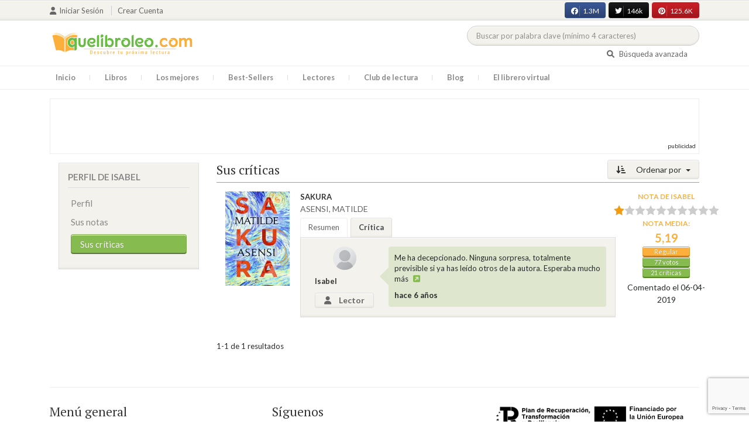

--- FILE ---
content_type: text/html; charset=utf-8
request_url: https://www.google.com/recaptcha/api2/anchor?ar=1&k=6LcC3AkkAAAAAJXr0cwyi-gypJZfrQMCdskYOPIl&co=aHR0cHM6Ly9xdWVsaWJyb2xlby5jb206NDQz&hl=en&v=TkacYOdEJbdB_JjX802TMer9&size=invisible&anchor-ms=20000&execute-ms=15000&cb=p3v5pvcguuwo
body_size: 45149
content:
<!DOCTYPE HTML><html dir="ltr" lang="en"><head><meta http-equiv="Content-Type" content="text/html; charset=UTF-8">
<meta http-equiv="X-UA-Compatible" content="IE=edge">
<title>reCAPTCHA</title>
<style type="text/css">
/* cyrillic-ext */
@font-face {
  font-family: 'Roboto';
  font-style: normal;
  font-weight: 400;
  src: url(//fonts.gstatic.com/s/roboto/v18/KFOmCnqEu92Fr1Mu72xKKTU1Kvnz.woff2) format('woff2');
  unicode-range: U+0460-052F, U+1C80-1C8A, U+20B4, U+2DE0-2DFF, U+A640-A69F, U+FE2E-FE2F;
}
/* cyrillic */
@font-face {
  font-family: 'Roboto';
  font-style: normal;
  font-weight: 400;
  src: url(//fonts.gstatic.com/s/roboto/v18/KFOmCnqEu92Fr1Mu5mxKKTU1Kvnz.woff2) format('woff2');
  unicode-range: U+0301, U+0400-045F, U+0490-0491, U+04B0-04B1, U+2116;
}
/* greek-ext */
@font-face {
  font-family: 'Roboto';
  font-style: normal;
  font-weight: 400;
  src: url(//fonts.gstatic.com/s/roboto/v18/KFOmCnqEu92Fr1Mu7mxKKTU1Kvnz.woff2) format('woff2');
  unicode-range: U+1F00-1FFF;
}
/* greek */
@font-face {
  font-family: 'Roboto';
  font-style: normal;
  font-weight: 400;
  src: url(//fonts.gstatic.com/s/roboto/v18/KFOmCnqEu92Fr1Mu4WxKKTU1Kvnz.woff2) format('woff2');
  unicode-range: U+0370-0377, U+037A-037F, U+0384-038A, U+038C, U+038E-03A1, U+03A3-03FF;
}
/* vietnamese */
@font-face {
  font-family: 'Roboto';
  font-style: normal;
  font-weight: 400;
  src: url(//fonts.gstatic.com/s/roboto/v18/KFOmCnqEu92Fr1Mu7WxKKTU1Kvnz.woff2) format('woff2');
  unicode-range: U+0102-0103, U+0110-0111, U+0128-0129, U+0168-0169, U+01A0-01A1, U+01AF-01B0, U+0300-0301, U+0303-0304, U+0308-0309, U+0323, U+0329, U+1EA0-1EF9, U+20AB;
}
/* latin-ext */
@font-face {
  font-family: 'Roboto';
  font-style: normal;
  font-weight: 400;
  src: url(//fonts.gstatic.com/s/roboto/v18/KFOmCnqEu92Fr1Mu7GxKKTU1Kvnz.woff2) format('woff2');
  unicode-range: U+0100-02BA, U+02BD-02C5, U+02C7-02CC, U+02CE-02D7, U+02DD-02FF, U+0304, U+0308, U+0329, U+1D00-1DBF, U+1E00-1E9F, U+1EF2-1EFF, U+2020, U+20A0-20AB, U+20AD-20C0, U+2113, U+2C60-2C7F, U+A720-A7FF;
}
/* latin */
@font-face {
  font-family: 'Roboto';
  font-style: normal;
  font-weight: 400;
  src: url(//fonts.gstatic.com/s/roboto/v18/KFOmCnqEu92Fr1Mu4mxKKTU1Kg.woff2) format('woff2');
  unicode-range: U+0000-00FF, U+0131, U+0152-0153, U+02BB-02BC, U+02C6, U+02DA, U+02DC, U+0304, U+0308, U+0329, U+2000-206F, U+20AC, U+2122, U+2191, U+2193, U+2212, U+2215, U+FEFF, U+FFFD;
}
/* cyrillic-ext */
@font-face {
  font-family: 'Roboto';
  font-style: normal;
  font-weight: 500;
  src: url(//fonts.gstatic.com/s/roboto/v18/KFOlCnqEu92Fr1MmEU9fCRc4AMP6lbBP.woff2) format('woff2');
  unicode-range: U+0460-052F, U+1C80-1C8A, U+20B4, U+2DE0-2DFF, U+A640-A69F, U+FE2E-FE2F;
}
/* cyrillic */
@font-face {
  font-family: 'Roboto';
  font-style: normal;
  font-weight: 500;
  src: url(//fonts.gstatic.com/s/roboto/v18/KFOlCnqEu92Fr1MmEU9fABc4AMP6lbBP.woff2) format('woff2');
  unicode-range: U+0301, U+0400-045F, U+0490-0491, U+04B0-04B1, U+2116;
}
/* greek-ext */
@font-face {
  font-family: 'Roboto';
  font-style: normal;
  font-weight: 500;
  src: url(//fonts.gstatic.com/s/roboto/v18/KFOlCnqEu92Fr1MmEU9fCBc4AMP6lbBP.woff2) format('woff2');
  unicode-range: U+1F00-1FFF;
}
/* greek */
@font-face {
  font-family: 'Roboto';
  font-style: normal;
  font-weight: 500;
  src: url(//fonts.gstatic.com/s/roboto/v18/KFOlCnqEu92Fr1MmEU9fBxc4AMP6lbBP.woff2) format('woff2');
  unicode-range: U+0370-0377, U+037A-037F, U+0384-038A, U+038C, U+038E-03A1, U+03A3-03FF;
}
/* vietnamese */
@font-face {
  font-family: 'Roboto';
  font-style: normal;
  font-weight: 500;
  src: url(//fonts.gstatic.com/s/roboto/v18/KFOlCnqEu92Fr1MmEU9fCxc4AMP6lbBP.woff2) format('woff2');
  unicode-range: U+0102-0103, U+0110-0111, U+0128-0129, U+0168-0169, U+01A0-01A1, U+01AF-01B0, U+0300-0301, U+0303-0304, U+0308-0309, U+0323, U+0329, U+1EA0-1EF9, U+20AB;
}
/* latin-ext */
@font-face {
  font-family: 'Roboto';
  font-style: normal;
  font-weight: 500;
  src: url(//fonts.gstatic.com/s/roboto/v18/KFOlCnqEu92Fr1MmEU9fChc4AMP6lbBP.woff2) format('woff2');
  unicode-range: U+0100-02BA, U+02BD-02C5, U+02C7-02CC, U+02CE-02D7, U+02DD-02FF, U+0304, U+0308, U+0329, U+1D00-1DBF, U+1E00-1E9F, U+1EF2-1EFF, U+2020, U+20A0-20AB, U+20AD-20C0, U+2113, U+2C60-2C7F, U+A720-A7FF;
}
/* latin */
@font-face {
  font-family: 'Roboto';
  font-style: normal;
  font-weight: 500;
  src: url(//fonts.gstatic.com/s/roboto/v18/KFOlCnqEu92Fr1MmEU9fBBc4AMP6lQ.woff2) format('woff2');
  unicode-range: U+0000-00FF, U+0131, U+0152-0153, U+02BB-02BC, U+02C6, U+02DA, U+02DC, U+0304, U+0308, U+0329, U+2000-206F, U+20AC, U+2122, U+2191, U+2193, U+2212, U+2215, U+FEFF, U+FFFD;
}
/* cyrillic-ext */
@font-face {
  font-family: 'Roboto';
  font-style: normal;
  font-weight: 900;
  src: url(//fonts.gstatic.com/s/roboto/v18/KFOlCnqEu92Fr1MmYUtfCRc4AMP6lbBP.woff2) format('woff2');
  unicode-range: U+0460-052F, U+1C80-1C8A, U+20B4, U+2DE0-2DFF, U+A640-A69F, U+FE2E-FE2F;
}
/* cyrillic */
@font-face {
  font-family: 'Roboto';
  font-style: normal;
  font-weight: 900;
  src: url(//fonts.gstatic.com/s/roboto/v18/KFOlCnqEu92Fr1MmYUtfABc4AMP6lbBP.woff2) format('woff2');
  unicode-range: U+0301, U+0400-045F, U+0490-0491, U+04B0-04B1, U+2116;
}
/* greek-ext */
@font-face {
  font-family: 'Roboto';
  font-style: normal;
  font-weight: 900;
  src: url(//fonts.gstatic.com/s/roboto/v18/KFOlCnqEu92Fr1MmYUtfCBc4AMP6lbBP.woff2) format('woff2');
  unicode-range: U+1F00-1FFF;
}
/* greek */
@font-face {
  font-family: 'Roboto';
  font-style: normal;
  font-weight: 900;
  src: url(//fonts.gstatic.com/s/roboto/v18/KFOlCnqEu92Fr1MmYUtfBxc4AMP6lbBP.woff2) format('woff2');
  unicode-range: U+0370-0377, U+037A-037F, U+0384-038A, U+038C, U+038E-03A1, U+03A3-03FF;
}
/* vietnamese */
@font-face {
  font-family: 'Roboto';
  font-style: normal;
  font-weight: 900;
  src: url(//fonts.gstatic.com/s/roboto/v18/KFOlCnqEu92Fr1MmYUtfCxc4AMP6lbBP.woff2) format('woff2');
  unicode-range: U+0102-0103, U+0110-0111, U+0128-0129, U+0168-0169, U+01A0-01A1, U+01AF-01B0, U+0300-0301, U+0303-0304, U+0308-0309, U+0323, U+0329, U+1EA0-1EF9, U+20AB;
}
/* latin-ext */
@font-face {
  font-family: 'Roboto';
  font-style: normal;
  font-weight: 900;
  src: url(//fonts.gstatic.com/s/roboto/v18/KFOlCnqEu92Fr1MmYUtfChc4AMP6lbBP.woff2) format('woff2');
  unicode-range: U+0100-02BA, U+02BD-02C5, U+02C7-02CC, U+02CE-02D7, U+02DD-02FF, U+0304, U+0308, U+0329, U+1D00-1DBF, U+1E00-1E9F, U+1EF2-1EFF, U+2020, U+20A0-20AB, U+20AD-20C0, U+2113, U+2C60-2C7F, U+A720-A7FF;
}
/* latin */
@font-face {
  font-family: 'Roboto';
  font-style: normal;
  font-weight: 900;
  src: url(//fonts.gstatic.com/s/roboto/v18/KFOlCnqEu92Fr1MmYUtfBBc4AMP6lQ.woff2) format('woff2');
  unicode-range: U+0000-00FF, U+0131, U+0152-0153, U+02BB-02BC, U+02C6, U+02DA, U+02DC, U+0304, U+0308, U+0329, U+2000-206F, U+20AC, U+2122, U+2191, U+2193, U+2212, U+2215, U+FEFF, U+FFFD;
}

</style>
<link rel="stylesheet" type="text/css" href="https://www.gstatic.com/recaptcha/releases/TkacYOdEJbdB_JjX802TMer9/styles__ltr.css">
<script nonce="5AfzTxdBfPZSGL-XHSrtcw" type="text/javascript">window['__recaptcha_api'] = 'https://www.google.com/recaptcha/api2/';</script>
<script type="text/javascript" src="https://www.gstatic.com/recaptcha/releases/TkacYOdEJbdB_JjX802TMer9/recaptcha__en.js" nonce="5AfzTxdBfPZSGL-XHSrtcw">
      
    </script></head>
<body><div id="rc-anchor-alert" class="rc-anchor-alert"></div>
<input type="hidden" id="recaptcha-token" value="[base64]">
<script type="text/javascript" nonce="5AfzTxdBfPZSGL-XHSrtcw">
      recaptcha.anchor.Main.init("[\x22ainput\x22,[\x22bgdata\x22,\x22\x22,\[base64]/[base64]/[base64]/[base64]/[base64]/[base64]/[base64]/[base64]/[base64]/[base64]/[base64]/[base64]/[base64]/[base64]/[base64]\\u003d\x22,\[base64]\\u003d\\u003d\x22,\x22w57Du8K2I8KFw5xcw4V+HcKtwqR8wrPDtxRnHAZlwqE5w4fDtsKbwr3CrWNTwrtpw4rDq3HDvsOJwpYOUsOBKSjClmE5SG/DrsOqMMKxw4FqdnbChSQUSMOLw5TCssKbw7vCjMKzwr3CoMONEgzCssKtScKiwqbCgTJfAcO8w77Cg8KrwpTCrFvCh8OVAjZeW8O8C8KqWxpycMOdDh/Cg8KpDBQTw58rYkVcwoHCmcOGw7HDlsOcTwhrwqIFwrkXw4TDkxwvwoAOwojCjsOLSsKTw5LClFbCucKBIRM7UMKXw5/CokAGaS7DmmHDvS92wonDlMK8dAzDsiggEsO6woXDolHDk8OiwqNdwq91ElogLUROw5rCicKZwqxPOWLDvxHDqcOuw7LDnxzDpsOoLSjDn8KpNcK+S8KpwqzCgTDCocKZw7/CsRjDi8Ocw73DqMOXw7tnw6snWcOjVCXCjsKbwoDCgUXCrsOZw6vDhicCMMOsw6LDjQfCkm7ClMK8KHPDuRTCnMOXXn3CpHAuUcK9wprDmwQTWBPCo8Kzw6oIXnIYwprDmzrDjFx/NmF2w4HCowcjTkNTLwTCtk5Dw4zDhXjCgTzDo8KuwpjDjngGwrJAZMOxw5DDs8KQwrfDhEsyw6dAw5/Dt8K2AWAlwqDDrsO6wozCoxzCgsOkMQpwwplHUQE1w73DnB8iw4pGw5w/[base64]/ChMOgw5obw6fDgcOfwoEcecKJw6cZwp7Cn17CtsOVwoEVecOLXRzDmMOFewNVwql6bXPDhsKfw6bDjMOcwpISasKoMCU1w6k/[base64]/DsQttNyHCmGhRKcKLw47Dr8ODwo7Dt8OKF8OuTxjDj8Kjw543w4h5AMOGbsOZQcKewrlbDjxgdcKOY8OuwrXClFZiOHjDssO5JBRlY8KxccO4HhdZCMKUwrpfw49IDkfCsWsJwrrDth5Ocjh9w7fDmsKWwpMUBGrDnsOkwqcDQBVZw6kiw5V/[base64]/CsVQsw67Di8O7wqsIMl7DnXXDtsO0A1HDrMOdwpIMCcOCwpDDqC8+w64hwoHCocOgw7wjw7BsDFnCjgYgw4d+wrDDjMOiH1XCsFstDm/[base64]/[base64]/Du8OCIX7Dsg/Cgl3CmHFpd3XDtid5TRwUwrMkw7wRSyPDjcO7w57DiMOEKBdKw6pUEsK+w7o4wr1mf8KLw7TCpj4Ww61DworDvABQw7xawpvDlB3DvW/Cm8OVw4vCvsKbG8OmwoHDq14cwq4GwrtvwrtdR8Oww752J2VeLwnDpUnCucO/w7zCrCHDrMK6MBHDnMKmw7DChsOtw5zClsKkwoIUwqovwpxsSj9Uw7IVwpQiwrPDkxfCgkVuMC1cwrrDmB9iw4DDmMOTw6rDuR0APcKRw5suw4bChsOIS8OxGC/CmxXClGDCkD8Bw6FvwpfDnAFtP8OCZsKjWcK7w6p5KEhxHSXDqsOxSWwHwpPCvnHCnCHCvcO7bcOUwqMDwqpJwq8lw7bCtg/CrS9PTzMZb33ClTbDvwTDviFiQcOOwqgsw5bDtlLCh8K9wqjDscOwSEzCo8Kfwp81wqvDi8KFwpAKacKzf8OvwobCkcO/wo5bw7k0CsKVwp/CrMOyAsKnw7ETVMKcwqxxSxbCsDDCrcOnMcOtZMOyw7bDjAIpccOrFcOdwpx9w4Jzw6RBwoxmAcKaeijDjAI8w7gEQXNsCRrDlcKAwq44U8Otw5jDpsOqw7JTcgF7GcK/[base64]/[base64]/wrnCrFk9w4I0Dg3ClkrCkMKTIcOXwrvCgm/CpsO2wpI9wp8KwpVhCXXCj1YgNMOzw4ZdVHnCo8Omwq5dw7BmPMKda8OnEy1Mw6xsw5tXw7wrw7Nbw5UzwpzCrcKKTMOkA8KFwpBIbMKbdcKDwrNxwqvClcOqw7LDjE7Cr8K4bxhCacKWwqzChcKDHcOtw6/CmjUawr1Swqlbw5/[base64]/DuMO/ccOdw6/CuMKeB8Kaw4Ziwr4wIMKaAsKjQ8Kuw64ZXAHCu8OTw7TDok5XUHDCkcO9JMO7wp8nZ8Kyw4jDrcOlwoHDscK9w7jDqAbCocO/TsKEJ8O+R8KowpYeLMOgwpsnw4tIw6E1VzHDnMKJRcOZDgvCnMOSw7bChEltwqEjNnoCwq3DuAnCt8KAwokXwop6JyHCjcO7RcOWdTc3KcO/wpvCoGXDnAvCt8KBdMKuw75Xw43Cuj4bw7kYwo/DpcO6c2IKw7ZlecKOF8OGGjJ6w4zDpsKsYCpFwp3CoEAzwoJBDsKOw5o9wq8Qwro5PMK+w5U+w445ZyJIbsOSwpISwoLCqVlQSlbDtF5Awq/DgsK2w7Eqwo3DtVZPDcKxU8KJUA4KwqR0wo7Dk8OiL8K1w5UNw6hcScKcw50bWilmIsOaFsKVw6nDmMKzKMObW1jDtnZzMnMVGkp2wrDCs8OUTsKWN8OSw53DtTrCoirCngxHwpl2w47Dh18Fezk6VMO2djpjw4jCrm7Ct8Opw4l1wpLCosKjw7HCnMKxw6ouwp/CmktZw4TCn8KGw4PCvcO4w4XDrzxNwqopw4nDrMOtwovDkAXCsMOyw7tYNh8CFnTDg11vJT/DmBfCqgpoU8Kyw7TDp3DCoWlAesK6w59LSsKlHgDCvMKowo5fCsOPACDCocKmwqfDr8O0wqLCngrCmnUjVhMLwqnDrcKgOsKWclBxBsOIw4daw5TCkMOBwo7Dq8O7wrTDgMKSU1/[base64]/bls4amsAasK+wrNEMi85ecOKVcO+LcOuw5UNXW0cYC5hw53Cq8O0XnUaDzzDkMKYw4olw7vDnCdzw6kfVR0fc8KzwqVOEMKLPGtjwqHDosOZwo4Bwpwhw6MNAMOgw77CosOcMcOcT09uwoPCicOdw5/Co0fDqybDtcK8UMOKHHIBw6rCpcONwpJqMkJ3wr7DinjChsOeX8KNwolAQRLDvhrClWFSw5BEBU8+w7RCw4nDhcK3JVDCiFzCpsOhZCDCjDjDusOXwrJ/wq3DtMOpJWnDkksuKXrDqsO/wqHDgMOXwoVWTcOkZMKzwqRmAS4tccORw4IPw75fH0RkHSg5RcO/w400ViMgUn7CicOMAsOYw5bDpE/CsMOidhjCmU3DkSlGLcOKw6UJwqnCkcKywo4qw7lJw5wYLUoHPl0QOn3CsMKYSMKCByY4FcKmwqgxWcKuwqNJQcK1KgRmwopkC8Oqw43CjsOxRx1fwrl+wqnCoTbCqMOqw6BxMSLClsKXw6nCgwFBCcK3w7PDvGPDl8K4w7wEw5J/[base64]/Dp8O4cU7DqcKXw7QbJCbCjUQQw4h7wppLIMK+wpzChhU7XcOLw6duwqHDjx/CqMOcC8KVF8OJD3fDtB3CvsOyw4zCjwgEd8OXw57Co8O2FnjDisOCw4wLwo7Dh8K5C8OIw6zCgcKOwp7Co8OQw67CtsOKWcKOw5DDoW05GU/Cv8Olw4XDrMOLEjM6NsKGWUxcw6Ixw6fDl8O1w7PCrFLCgBYMw5p9d8KUIcOhAMKEwpYyw6/DvHkAw4ZCw6fCm8Kyw6UBw65ewqjDrMKSQzcIw6hMHMKtAMObTMODTgzDqxVTesOcw5/CrMOZwrB/wpcawoE6wo1CwqNHd13DmF5pVBrCqsKYw6MVY8OjwqoAw4HCmQjCmHIEwozCr8K/w6Ypw4pFO8OCwqgrN2FxFcK/[base64]/CsFw3w5zCsktww4DCnhPDlXE/wqnDp2HDv8OWUkTCosO5wqd4dsKSNGwTOsKYw7JBw6/DncKVw6zCjAgNV8Onw5PCgcK5woV7wqYFA8K3b2XDoHPClsKnwozCisKew5cBw6fDu1/CmB/[base64]/wpPDuwXCp0HCisOHUcKRw5LCucOIw7VyG1zCq8O4XMK/w4JnBsO7wokUwrrCjcKhOsKxw5FRwq4kXMOeeGTCtcOrw4tvw7jCu8Oww5HDm8OxDy3DuMKQGTPCvl7DrW7CtcKmwrEOW8O0SkhkNAdKEmMVw6XCmwEHw7LDtErDtcOawrEEw5jCn2AfKy3DtUF/NUfDnXYbw4kbID/CiMKOwr3ClxMLw5lPw7TChMKLwoPCtlfClMOkwpxdwoTCncOrSsKlCipTw6VqHMOgcMORS30cL8Kgw4zDtkjDnwlSw7xkBcK9w4HDucOvw7NFasOJw5nCpnLCjGw4dkY/[base64]/Ch0Fowr5XfMKbwoJEKSJDMSIsw5x7w6w1wrLCig5uaMK/NsKaW8OCw77DtXlETMOEwqTCv8Klw6/ClsKywo/DiH9fwr8POyDCrMK+wrBpCMKIX092wqhjNsKkwq/CuTgPwrnCmDrDmMOSw6ZKHSPDv8Oiw7gyQmrDp8OGB8KXEsOnw5wbw6IcKAzDvMO6AsOtacOSDT3DiGklwoXDqsKBSx3Cs0LCtnRew63DhHIHOMOcYsOlwobCv3AUwr/DsU/DqmDCrEPDtlPCsSvDh8KMwpsPRcK/JH3DuhTCmcO+G8O9WH/DsW7CsXnDrQTChcOhKmdGw6sEwq7DosKPw5LDh1vCkcOlw5PChcOPQwrCsHHDp8OHJcOnLcOMVsO1XMKjw5DCqsO9woxHIWLCsQ7DvMOwTMKNw7vCjsOSNAcQV8Otw7ZNQgMBwqdTBwvCpsOYPsKOw5sLTcKlwqYJw7XDkcKIw4/Dk8OLwrLCn8ObTwbCj30hw6zDqiXCuT/CoMOtGMOCw7hLJsK0w6FJdMOdw6BifmIow6tMwqHCqcKhw7PDk8O1Uw4jdsOgwqPCoULCtsOEAMKXwpLDr8K9w5XCkjPCvMOGwpdGZ8O5IFglE8OPAHvDuHQWXcKkNcKJw7RPPMO0wovCqD8oOl0fwosjwpPDkMO/wqnCgcKARQ1kRMKsw5QFwoXDlWpHe8OewrjDqsOTDAFdFsOiw55lwoLClMKbMEPCsWfCpcK9w6Erw4TDgcKJA8K2Pg/[base64]/CgT7Cr8OLwqLCmAJMR8KewqbCkCvCsBw0w4Ffwr/[base64]/DqMOUfH/CuSbCqsOnEnQ3F2HDsw/Cu8KUOTTDi1LDpcOSUcODw7g2wqzDn8OOwqlfw7fDsyl5wqDDuDDCohTCvcO2w40dfgjCrMKAw4HCkS7CscKqKcOTw4oPGMO5RErCsMKSwrrDim7DpUBcwrNpOF0cRhI8wokrw5TDr0V6NcKBw7hCdcKyw5PCgMOQwoDDkxkTw7t1w54dw6h/[base64]/DqMKTwqxsdMOQU8Ksw6F1w6zCl8OxJcO9AlUZw4IKw4jCgsOzNsKHwqrCj8O7w5bCp1MgZcKQw6g0MgFpworDrhXCvGzDssKyEk3DoT/CnMKhCgQOfx8accKtw7VjwpFnARHDkTdrw4fCphRRw6rClj/DoMORVwlEwqIySm00w6xJcMKHXsKmw7x0LsOnGSjCl1dWFD3Dl8OLKcKcUlVVaATDqsKVGx7CrjjCpX7DrnoNwr/DpcOjUMOjw5LDg8OFw7LDhG17woPDrHfDoS/CgAV2w5Q7w5fDqcOewqrDhcOzYsK8wqXDksOnwqDDg0d2cCTCg8KATsOAwqB9f11Ww7NSD0nDoMOBw6/DocOSMWnClTjDnzPCl8OmwqY1RSHDhMOuw4RYw4fDlUcnKsKDw7wVMgbDmnJGwqrChMOEPsKHQMKaw4gZbMONw7/CucOYw6w1dcKVw43Cglk5GcOawpzClGbDh8K9aUITcsOlN8Ojw45TL8OUwoItQSdgw6Uqw5o+w7vCm1vCrcKBOCoVwqEdwqtdwpkew6JQM8KqUsKQasOfwpcTw7U4wrnCpTt3wolFw5LCmi/CpBoaTVFGw7V1dMKpwr/CpsO4wrbDm8K8w7cXwo51wohSwpA9w5DCrEDCmsKYBsKwZHtLcMK2wpRLW8O6MCYHZ8OQRRTClg4kw7hSHsKFITnCuXbCoMOnQsOpwr7CqyTDrC/[base64]/ChnzCvsOkQ0XDj3LDqEJsw5zCtythHsOdw4zCp0zCiytPw5A5wpbCj3rCmR3DulvDq8K1McOzw4pJQcO+JWXDg8Odw5jDqUALPsOIwpvDpnDClmxAIMKBVF/DqMKsWBHChgnDgMKxMcOlw7BGBj/CkwHCpzhrw6vDk33DsMOqwrcDVRQsGyBrOQg8MsOlwoh5f2vClMOEw57Dk8KJw47Di2DDrMKtw4TDgMO7w5MjTnbDlWkrwo/Dt8OrDMO+w5jDlT/[base64]/w6PCk8OrwpUEw4hew5XDucOGMcKywpnCqHdoZDPDnMKbw6tswogOwq0Cwq/[base64]/Cv25Aw6wdworClxDDimXClsK0w5fCqwUJBn8IwpNaCzrDm1rCpUNbIUtLEMK7c8Kgw5TCo20kAQ7CmsKkw53CminDuMKBw5nCjR1hw7lHf8KUOwBMTsOwcMOkwr3CggHCoVo8J3TCkcKfFHhqUFhkw7/[base64]/DrMOvw7zDnMKzw7fDlMOHFcKHZz/CowrDpcODwrDCpcOVw77ClcKVL8OAw401dn11J3zCs8OkKcOiwplew54kw4rDssKRw5kUwovDocK9ZsOcw5JBw7cnUcOQUx3CqVPCkWQNw4jDvcKhDyHCkwwyFkrCs8KsQMOtw4lEw4HDqsOfHgppfsO3IGwxFMOAbiHCoC5xwpzCtEd/[base64]/CscOsVMKww7vDgQTDmRVDwqzDmkTCog3CvMOnw7jDshY6d1vDj8OhwoVIwr0lBMKxMWrCmMOew7XDgB5RJXfDm8K7wqxrNQHCn8OGwqp1w47DiMOoSUIiTcKGw6lSwp/DnMOjB8KJw7/DosOJw45aRWRGwpnDlQbDn8KbworCh8KLLcKUwoXDqDVuw6TCmyUGwqfCtikNwrcTw5rDg1oHwqx9w6XCr8ObZxHCuF/CpQHCtQYWw57DpFXDvDjDhVrDvcKRw5jCp1Q7bMOfw5XDrhJSwo7DqBjCpGfDk8KHf8KZT1/ClsKJw4XDmGbDjTEGwrJ+w6XDgsKbCcOYXMO5McOjwqdCw5dFw54/w6wew6XDlBHDtcK5wrfCrMKNw7XDhMOWw7l6OG/DiFxuw6wmDMOewq5BRMO4WhF9wpUsw4FTwonDgl/DgifDiHDDhm49QR8uPcKwTE3CuMK6wrghN8OVXcKRw7/CtEHCs8Oge8OJw6sNwrQ0PQkgw4EWwrA/N8KqQcOSYBd9wojDsMKLwpfClMKWUsOGw7vDk8K5ZMOsLRTDngTDvxPCgUfDscOtwpXDvsObw5XCoz1DPTYtVcKUw5fChz1/wrBXTynDuBbDt8O6w7LCvxLDiXjCksKLw6bDucOfw5DDkC1+UMO5a8OoHDfCiArDonjDqsOZSCzCgDdIwqQPw5HCosK2Olhdwr8lw6DCmGLDpHDDsBLDusOLURnDqUUyOVkPw6F7w4DCocOnYVRyw4AhLXA5YQNVMmbDu8K0wozCqnXDl0RiCz1/wqrDhW3DuS/CqMKZJQTDusKDSUDChcKZFCxBJWp2GlhJFmjDjx15wrBLwq8kHMOEfsKFw47Dm0pMd8OwV3nDtcKOwonCn8Kxwq7DnsOyw4/DkwrDqcOjGMK4wrdEw6nCqkHDtm/Dh34BwoRLbsOdPCrDhMKJw4R2W8O0Q0nCoFAuw7rDrsOLE8KhwpkzC8OkwqVtYcOAw7c0UcKJIsK4TSZrwpfDngvDh8O1BMKNwp3Co8O8wotLw4LCqmvCgMOmwpTClkXDi8Kjwq5tw7bDjxBEwr99AWHDu8KXwqPCpiYresO7W8KMLAUlGEPDiMKCw4LCqsKawol/[base64]/LxzDiUJiw7nCgCDDmcOSacOFLzBcw6TCogF5wqhrSMKFIH3DmMKmw6B9w5TChsKyb8OXw4gyNcKZFsORw7ggw4BHw4LClsOvwrsDw4/CqMKHw7HDgMKBAcKxw5MNVw9pS8KhFXbCo3vCsjDDosKWQHoewoh8w60Iw5vCmwhBw4PDvsKIwrYhFMONwo/DsxQBwpx8bmHCpXwcwphlS0B+UXbDqT0fZHRtw44Tw6BGw77CksONw6TDuXzDiwp0w7LCpUliUwDCt8OHdwQ5w7p5ZCrCv8OjwoTDjFnDk8OEwo5Xw6DDtsOEKcKWwqMIwpbDqMOAXsKZUsKawp7ClUDChcKOdsO0wo1qwrNBYMOSw71ewokhw6/CghfDsG/CqCNFZMKgEcKbKMKIwqw2T3FVecK4cwnCtCBlJsK6wpp8Djo0wrbDokPCscKPXcOYwoDDqWnDt8OKw7fCmEBVw4LDiE7CtcOjw7piacOOacO6w77DrkRYLMOYw7orEcKGw55GwoA/BRdYw7jDk8OvwrI3SsOzw5nCjiJYRcOswrczKMK1w6J4B8OkwrvCt2rCmMKUFsOWNUfDhDANw7rCrU/[base64]/Ck0MrKXw1w7rCmXhJfFXDk8OOVj7DosOHwo4bwpFmI8OebDAaU8KMTQROw5Ejw6dww5rCkcO5woQINiJBwop/MMOtwq7Cn3tFeRtTwrYGB3LClsK1wotYwqw4wo7DoMKrw7IxwolzwqPDqcKOw6TDqkrDvcO4Ry5wMGRswop9wp9pU8OFw4HDjV4KGRPDh8Kow6ZNwqkoZ8Kxw6BeZnDCgl1/wqgFwqvCthzDsyQxw7zDgXbCpD/CvsO9w7kuLg8Zw7JmB8KzWsKbw7HCpHbCuVPCsTTDisOow6nDkMK8QMOBM8O2w4xowps1F1htOMKYO8Oxw4gbIkM/FUYQOcKyOWpSayDDocKKwqsAwpgrCzfDnsKZfMO7VsO6w4bDq8KCT3V0w7nDrxBZwpNCBcKNUMKow5/CkH3CtcONccKPwod/ZwzDlcOHw79Ew68Yw6fCnMOMVcOtZClNaMKgw7TCnMOfwqMeMMO5wrrCksOtYmdbTcKew5cawqINN8O8w4gsw6c1RcOaw6lewq9HCMKYw70xw6HCrwzCt0nDpcKZw7ARw6fDogTDoglSQ8KSwqx1w5zCtsOpw57DnEDCkMK/w71zGQzCncOkwqfDnWnDmMKnw7DDvwHDk8KHesO/[base64]/[base64]/DhjJwSnbCiVABwpFlw6/CoEl7egVFwoDCrBQ8dE06EMO1Q8O4w48IwpTDmR7DnjxIw7XDnyopw4XCnjwUKMORwrRdw43Do8Kfw6nChMK3H8Ktw6PDkH9Rw79Vw49hG8KyO8Kfwoc8QcOMwoVnwpseQMO8w7smAW3DssOewo0/w7E/RsKgBMOYwqvCp8OpRhFeSyLCs1zDuSjDnMK2R8OgwpHCqMO+FBUHPBDClA8DCSUhC8Kdw5cTwrM4TkhAO8OCwpgOWcO+wopOYsOnw4ALw5zCoQTCtCZ+G8O/wozCkMKYw6jDn8Ojw7zDgsKHw5jCjcK0wpNGwoxDJMORYsK4w6Vrw4fCvCF5KUkXCcOcITZ1b8KvaiPDtih+C3cow5zDgsO5w5zCg8O4ccOKQcOfJ1BpwpYlwpLCiA83Q8KdDlnDrEfDn8K1H1/DvMKRC8OfYFxcMcO2JcOXE1DDowU/[base64]/CoMKkb8KqdFMrQnBxCk/Cn8K1wogmwod8Hjc4w7LCr8KIwpLDtMKrw7rCiGsFHsOIMynDtBdbw6vCgMOYdMOvwpLDiyrDv8KpwoR4M8K7wojCvsOBTXtNa8KzwrzCnmUYPkpUwojCkcKIw4EWImzDrsOqwrrCu8Kmwo7DmWwKwqk7wqzCmQHCqcOGU3BFPzIww41/UsKQw791eFDDjcKcwoTDkFIWHMKWPMKdw5k6w79RK8K6O2TDiAw/fsOyw5Ryw4IBWSBWw5krMg7DsynChMODwoRyT8KUSkbCuMOJw53CjF/CvMO6w7PCj8OKaMOfC0jCrMKHw5jCjAoJejjDiW3DhRjDosK2bWtGXsKSN8OnHVgdLxQCw7VDVC/ChGVwAXVMIsOWRjbClMObwqzDjyoEFcOcSCXCgT/DnsKxKDJfwoY1EnfCqGQfw57DvjLDk8KkdTjDt8Oow6QhBMOaWMOnJkfDkx8gwozCmRLCv8KQwq7Dl8KACxpRwo5qwqguLMKdF8OnwpTCo3xLwqPDqCtNw6/DmETChUIgwpcBesOeU8KswoBiLDDCkihEN8KlXDLDnsKYw4JfwrIcw7MuwqHDi8KXw5bDgFTDm2oeDcOfVyV9WEjCuUIRwrjCmSrDssOPEzM/[base64]/DvcOMSBpoTFLCg8OOwr3CmkXDvzF8dSvDnMO9FsKvw7RYQMOdw73DiMKyc8KGRMOowqAuw4VCw7pbw7PCvlHCrW0XVsKXw5Z7w7ZJdHhaw4YMwqjDosOkw4vDvVtoTMKTw5/Ds010wpbCucORdMOQUVnClnLDtwvCu8OWW03DpsKvbsKbw4kYVQRoQjfDjcO9HT7DtE0VIhV6eFnCgXPCoMKcQ8OHe8KFCljCoT7CtDXDhG1twp50WcOOTsO1wrLCsEdJT3LCg8OzaStiwrUvwp54wqgOQC9zwoFjIAjDoxPCpR53wpzCvMOVwq9+w7/[base64]/[base64]/Ds0vCtE/DksKSwqXCpcO2O8OWEcKuNG3DiW3Cu8Otw7XChMKXETzCjsO9ZcK6woDDpR/[base64]/[base64]/GMOiSW/[base64]/CocO/wr1zcMK/w6o/L8OFP8Kaw47DlsKGw7/CosKiw45zVMKmwrVhCTYQw4fCmsKCMU8fZC40wqlewowxI8KQIMOgw5ojGMKGwrERwrxjwpXDpzhbw71Yw60FJEIWwrfCtUFNTMOcw6dfw4cJw5lCbMKdw7TDvcKhw5AeUsOHFHXDogfDqsO3wobDo03CgFDDj8KRw4DCpizCoA/Djx3CvMKrwrjDiMOzNsKvwqR+A8ONcMOjO8OlJ8Kyw6U7w79bw67Dr8Kww5pDPsK0w7rDkCpzJcKlw4Bnw40Pw6Bkw65MYsKDFcKuLMKuKTg4NQB8VX3DlTrDksOaVcKYwpcPMAIefMOBw6/[base64]/[base64]/CjzBZwq3Dn8ODIcO0w4JRwqE/w5zCrC0ULUvDo2/CscOyw6DCpHTDkV4eQhMjNMKMwqF/[base64]/[base64]/DgzPCqMKdZ8OLIgnDmcOWaMOeIikewrQfNsKkcSVhwocNRRkHwoUPwqhIFsKXA8Oiw7V8aGTDmkvCuUM5wr/DmMKpwoAUJcKFw5bDtijCtTDCnFp8C8K3w5/CnxzDvcODIcKjMcKVwq09w6JhMmJDEFXDscK5PBPDgsK2wqjDncOqJmlzU8Khw5dUwpDCpGJ+YQtrwrgww5EiG28WVMONw71neFLCgljCnQ83wq7DqsOVw48Zw6zDhCZEw6rCpcKheMOeEGB/[base64]/CrcOLwofCtDnCkcKiK8KOw77DnEfCvcKVwqQyw53Dswx+BCkxccKEwoFLwpXCrsKSXcOvwqjCkcKQwpfCrcORAAQ7MMK5VcKed19ZAlHDtHBQwqcNCmfCgsKqSsOhUcKHw6QdwpLCg2Nsw6XCp8OjbcOtN13DhcKZwrglLCnDicK/dl1IwrUEVMOKw6Axw6DDnBrDjSjClBfChMOKAsKbwrfDjCrDisKDwpzDrVcqN8Kee8O/w4PDghbDv8KHVMOGw4PDisK6f2hDwo/Dl1vDiA3CrXM8TMKmc19RZsKEw6fChMO7f2TCrF/DjDrCtcOjwqQrwpdhZcO+w5HCr8O0w7F8w51ME8ORdRpYwoZwUU7DmsKLcMOHw7fDjXkEJlvDjA/Di8OJw4bCmMOqw7LDvSkkwoPCkGbCsMKww5UrwqbCrxlzVcKPIsKpw6TCpMO4LAfCrS1xw7rCv8OQw7Jkwp/DvG/[base64]/AsKlwrA3w4bCljjCosKDPG4/VQ3DjVnDugZ1w7d1TcOUMlpXVcOqwo/Cnmh9wrBIwrzDgwlgw73Crk1Oe0TCh8OywoIhf8O5w4HCgMOjwq1QJU7CtmEQQlchGMK4BXFZQXTCvcOeRBt9f05vw5vCrcK1wqXCmsO9dFE9DMKswogFwrYfw4HDlcKqHzTDpwBof8KfRSPDksKWfT3DoMO0fcKqwrhew4HDgR/DuAzCqSLCrCLChhzDscOvA1snwpBEw75aUcKrNMK6ZHxcKwzCnQ7DjhXDlU/DoWbDg8KiwpxIwqHChcKyFUvDgzrCicK+LCrCkVzCrMK9w6s/SMKfH2oIw5zCjX/[base64]/[base64]/[base64]/ZcOIw4k1TsOiw6XCocKXwpzCrcOtRcKYwobDlcOcdRgeF1BhJjIAwo8aFDtJLyUxK8K/NsOLT3fDi8OxVTk9w6TDuxzCpcKiRsOoJ8OcwonCpE46SyFqw5cQG8KGw6NcAsObw53Ci03CviEjw7bDiTpEw793DXxDw4bDhMO5HmbDqcKnPMO/S8KbdsOaw7/CqX/DmsKjKcOLBmHDkw/CrMO4w67Cgi50aMO9w5koYFQQZnfCnX8aTMK7w7lAwrIEelXCl2PCuHcowplUw5PDlsOMwp3CvcO/ITlGwo8ZfsKSQVgNECrCi31kMDJTwrQVQ0RTdmRhf3ZqA3U9wqUFT3XCjcOjSMOAwqjDqRPCo8OLQMO/XkwlwpvDj8KDGwIAwr83SsKcw6HCnAvDicKFe07Cp8K9w7nDoMOTw5M5wobCrMKZSUg/w4XCl3bCuAXCuUUtZCABbhguwrjCvcO4wqRUw4jDssK/S3fDh8KTWzvCiw3DtizCuXhKw6w0w6zDrRtsw4rCqyNrJQTCvnVLTUPDhwF+w5bCkcOPDcOPwoDDqMKgFMKje8KWw4V7w5U7wqvChSXCpAQRwonCsixEwqvDrR7DgsOoJ8OMZWwxCMOkISBYwo/Cp8OPw5pdXMK3W23CljvDkzTCncK0CjNTN8Obw4jCiiXCnMOlwq7DhU8SUkfCpMO6w6/DkcOfwqzColVowrbDksO9wo8Jw6Y1w644Al0Jw5vDl8KEPR3DpsKjXA7ClF/[base64]/RBRON8KITRwYw4rCpU4fZUsRbcOwwoM0cFDCmMO6IMO+wr7DnCkoWMKSw5A1d8KmICZxw4d/MwLCnMOPR8OAw6jDv1/DoRN/w7xze8KXwovChXUDccOowqBTJMOrwrpJw6/Cq8KgGRHCgcK5G3DDrC0Mw7YyTcOGeMO4EMOww5I6w47CgAp+w60Pw6ojw7A4wptoesK/[base64]/Do8KoScKnw6Q2w400w5phSXjCsHpBw41Tw4Fvw6zDssO6MsK/wq/DlDx+wrMdXcOUennCo0tgwrQ7CX9Kw6jCunhvUcKpLMO7IsKzA8Ktb0LCtCTCn8OGWcKsFRPCiVTDqsK2C8OTw5J4eMKyasK9w5jCuMO+wr9VR8OWwqXCpwnCn8Onw7bDk8KwZ0ErN1/CiQjCvXULI8KxRRbDtsKjwqwaJD4rwqHCisKWIBzCnnRYw4PCuBJETMKTdMOdw4hFwotVERMpwpDDpAXCv8KHVzEzIz4qLTnCssOoVjvDgyzCiVkeYcOzw5DCpcOyBx9GwrcRwqPCsg8/ekbClRcawqNCwrN8VVAxK8OSwozCp8KMwpVMw7nDsMKXIyPCucOGwqJgwpzCjUXCm8OABDbDhsKywrl2w5IYwojCmMOgwoAHw4LCm0HDgMOLwqxsOjLDqsKGJULDmFh1QEHCrsO4DcK3W8O/[base64]/DmELDvcKQw5LDtww8woQBw4rDp8O4wqAiwq/CtMKKSMKlQ8K4GsKmVVvDs3ZVwq/CrkhhVhLCu8OEREdEMMONDMKAw6FzYVvDi8OoC8OIcivDoWfCjcKPw7rCsXlxwpUJwrN5wobDgwPCpMOCHT0Cwo5LwqDCkcK6wqLClMKiwp5YwrfCiMKhwpTDjsKmwpnDjTPCri93Czc/wqvDssKBw50TUVY8UBrDngFEIsO1w7cmw5zCjMKWw4fCusOMw4IEwpQJFsOWw5IrwpZ/C8OSwr7CvCTCr8KNw5/DhMOrMMKtL8OZw45ZfcOBcsOCDGDCi8KgwrHDgGzCscKVwotOwpTCi8KuwqvCs1llwqvDg8OnGsO1R8O0BMOlHMOww5xhwpfCncOxw7DCoMOHw7rDusOlb8KUw5Ejw494C8KSw7Zzwq/DiwIHeHgTwrp/wodpECUvWMO6wrTCpsKPw5LCuxfDrwMCKsO0ZcO6csOpwrfCrMOZVxvDlzVNfxvDtsOsPcOeAWMZWMOiBEjDucO1KcKYwrLCjcOCLsK2w4fDh3/DqAPDrmfCg8OSw4fCiMK1M3QUHHZXESvCqsOfw6fCgMKBwrnDksKRbcOqDCt/[base64]/CtMObwr1DDcK9wo3Dv8O/ZsOmR8KTwrPClMKZwqjDhy5ww5XCrsKJWMKbWsKwO8KNLXnCm0nDvMOQG8OtHDYfwqp7wq/DsVjDhDAKHsOuS2bCiW9cwr0yERvDhWPCiQjChHnCrMKfw6/DgcOaw5PDuD7DuSnDqsO7wqlFY8Oow543w4zCrmdWw4Z6HzfDsnTDosKOwrsNDWjCsg3DvsKdC2zDo00AAXYOwq8AMMK2w63DscOqT8K+KTtdPyc/woATw7vCu8OhLmFpWcOowrg4w4dlbXAhFHXDi8KzSyAhdELDpsOaw4LDlEXDusKicg5GWhfDo8OwdijCmcOxw6bDqirDl3AGWsKgw7d1w6vDmX96wrDCmQtkK8OHwopnw6tfwrAhMcKwMMKwBMOhOMKJwqw8w6EdwosJAsKkLsOmV8O/w4zDisOzw4LDrgUKw4HDnl1rGcOuD8KJQMKhVsOuVid9R8OtwpLDssOiwo/CvcKDbTBud8KKe1cIwrjDtMKBwrfCgsKEIcOVFQ10Ug8PUWBaE8Oub8KWw4PCusKuwqgEw7rCj8Olw5ddZMOMSsOrbcOLwoYgw6zCosOcwpDDlsK8wpcJM2jCnnbCgMKCCF/CucOmw47DkTTCvHnDgsKSw55JP8OgD8Oaw5HCjHXDnBJ2w5zCh8KvfsOtw4LDvcOXw6c8OMKpw47DosOuMMKmwr52ZcKUNC/CnMKnwonCsSAbwr/DhMOdf1vDnVDDkcK/wphPw6onacKPw748WMObflHCqMO6GVHCnjPDmkdvc8OAdGfDtFHDrRfCrHPChVbCgnwrb8KJS8KGwq3DisKpwo3Dri7DqGnDv2/CtsK6wpoDEzXDiSLCngjCtMKqRcOww5VkwpUIYcKwaStTw4lFXWALw7DDmcO+X8ORVSLDpjbCosKSw7DCgwtwwrLDm0/[base64]/w5kTw6TDggDDvV18wp4deVTDhMOIw5bDrsKKwqAecnUYw4kzw43DjMOzw6YdwoEFw57CqlwwwrVyw69ewowWw79Ow77CncKzGXTDoHRzwrF3bAI8wp7Co8OBGcOrFG3DqsK/[base64]/CgsK7w6PCiMKjw4jChsKOwp9dQgQcwpfDtHDCkD0NR8K0e8KZwrzCvcOBwpgywrfDgMKIw7MmERsJKXVLwp1ww5HChsO1WMKQBR3CicOWwp/ChcOvf8KmZcOeR8KcVMKzO1fDokLDuFDDvnvDgcKFbi/ClVvCkcKowpIfw4nDrFAswoHDrsKEb8KdeQJsWnZ0w59LVcOZwpTDh3pYJMKCwp8qwqw9EnLDlQNBbTweHjbDt3RIYDbDpiDDm3pNw4/DiTdgw5fCtMKMTHtFwrbCh8KTw5lVw7FVwqduasKjw7vCmRrDhEXCgkZAw7HDmlHDicK8woQPwqc/YcKvwrHCnMKaw4FIw5sbw7bDnwjCgD1DSHPCs8KSw5zCgsK1MsOewqXDnkfDmsKoccKBH1Muw4XCsMOQNFEjXsK9Xy47wq4hwqEewqwUTMO8NlDCrMO+w7sVTMO8YTdnw4o/wpnCoRVqQ8OlAWzClMKFKHDCgcOSVj9wwqMOw4Qjc8Omw67CkMK0O8OZLHIlw4PDncOCw5NTNsKMw44Xw57DsShcXcOAVh3Dj8O0LjvDgnXDtEfCoMKuwrHClsKzDx7Cq8OFIE05wq8/[base64]/DpkQiw4IRwoNpw54mwqYqwo0PU27CuVHDg8OJQwEbJFrCmMKqwqgrD2PCo8K7cQLCrxTDnMKTLMOgKMKpAcOiw5BLwr7Du2nCjAnDsBsgw6vCi8KMUh8ww7BzZ8KQVcOPw70sFMORJmdhU29vwoIvDRzCqCrCocOgc03Do8OPwr/DiMKYCxgLwr/CosOiw53Cq2rCqQsUeSNtJsO0McOJM8ODWsKDwptbwoTCmsOsMMKSfgHDtRMNwrMRcMKFwpvCuMK5w54rw5l1T3fCqlTCiXnDkEfCm1xWwqI6EAkyMGI5w7EUWMKKwp/[base64]\\u003d\\u003d\x22],null,[\x22conf\x22,null,\x226LcC3AkkAAAAAJXr0cwyi-gypJZfrQMCdskYOPIl\x22,0,null,null,null,1,[21,125,63,73,95,87,41,43,42,83,102,105,109,121],[7668936,366],0,null,null,null,null,0,null,0,null,700,1,null,0,\[base64]/tzcYADoGZWF6dTZkEg4Iiv2INxgAOgVNZklJNBoZCAMSFR0U8JfjNw7/vqUGGcSdCRmc4owCGQ\\u003d\\u003d\x22,0,0,null,null,1,null,0,0],\x22https://quelibroleo.com:443\x22,null,[3,1,1],null,null,null,1,3600,[\x22https://www.google.com/intl/en/policies/privacy/\x22,\x22https://www.google.com/intl/en/policies/terms/\x22],\x227KfTE5DZLbS7pMDk8mF8n+kyOnMzXmwoi2RZwa1sLTc\\u003d\x22,1,0,null,1,1763902287302,0,0,[240,164,182,174,62],null,[199,144,34],\x22RC-ldVzYZKwvlxcCg\x22,null,null,null,null,null,\x220dAFcWeA7D0f7aBdGINIDxgs_yiZVWuaar0ZQLRxtFXGCrexO0bPyfUgG2ZYBf0xx1t_UugtxOCUZl82ZFu5eoGngSd-mmZj3TCw\x22,1763985087393]");
    </script></body></html>

--- FILE ---
content_type: text/html; charset=utf-8
request_url: https://www.google.com/recaptcha/api2/aframe
body_size: -272
content:
<!DOCTYPE HTML><html><head><meta http-equiv="content-type" content="text/html; charset=UTF-8"></head><body><script nonce="t4pWwG1gnCPtixlQkCdGQg">/** Anti-fraud and anti-abuse applications only. See google.com/recaptcha */ try{var clients={'sodar':'https://pagead2.googlesyndication.com/pagead/sodar?'};window.addEventListener("message",function(a){try{if(a.source===window.parent){var b=JSON.parse(a.data);var c=clients[b['id']];if(c){var d=document.createElement('img');d.src=c+b['params']+'&rc='+(localStorage.getItem("rc::a")?sessionStorage.getItem("rc::b"):"");window.document.body.appendChild(d);sessionStorage.setItem("rc::e",parseInt(sessionStorage.getItem("rc::e")||0)+1);localStorage.setItem("rc::h",'1763898690889');}}}catch(b){}});window.parent.postMessage("_grecaptcha_ready", "*");}catch(b){}</script></body></html>

--- FILE ---
content_type: application/javascript
request_url: https://quelibroleo.com/js/functions.js
body_size: 1064
content:
function scroll(target) {
    window.scrollTo(0, $(target).offset().top - 62);
}
function google_share_count(url) {
    $.ajax({
        type: 'POST',
        url: 'https://clients6.google.com/rpc',
        processData: true,
        contentType: 'application/json',
        data: JSON.stringify({
            'method': 'pos.plusones.get',
            'id': url,
            'params': {
                'nolog': true,
                'id': url,
                'source': 'widget',
                'userId': '@viewer',
                'groupId': '@self'
            },
            'jsonrpc': '2.0',
            'key': 'p',
            'apiVersion': 'v1'
        }),
        success: function (response) {
            $("div.libro_info div.social button.google span").text(response.result.metadata.globalCounts.count)
        }
    });
}
function facebook_share_count(url) {
    $.ajax({
        type: 'GET',
        url: "https://graph.facebook.com/?id=" + url,
        contentType: 'application/json',
        success: function (response) {
            $("div.libro_info div.social button.facebook span").text(response.share.share_count)
        }
    })
}
function pinterest_share_count(url) {
    $.ajax({
        type: 'GET',
        url: "https://api.pinterest.com/v1/urls/count.json?callback=receiveCount&url=" + url,
        success: function (response) {
            var cont = response.split('"count":')[1].replace('})', '');
            $("div.libro_info div.social button.pin-it-button span").text(cont.trim())
        }
    })
}
function loadPreview(event) {
    var img = new Image;
    img.src = URL.createObjectURL(event.target.files[0]);
    $(".form .avatar img").attr("src", img.src);
}

function buscar(e) {
    if (e.keyCode === 13 || e.type == "click") {
        e.preventDefault();
        location.href = base + '/buscador/' + encodeURIComponent($.trim($(e.target).closest("#buscador").find("input[name='busqueda']").val().toLowerCase())).replace(/%20/g, '-')
    }
}

function logout(e) {
    e.preventDefault();
    $("form#logout").submit();
}

function lector_favorito(event) {
    var target = $(event.target);
    var lector = target.attr('data-lector');
    $.ajax({
        type: 'POST',
        headers: {
            'X-CSRF-TOKEN': csrf
        },
        data: {
            lector: lector,
        },
        url: target.attr('data-href'),
        complete: function () {
            location.reload();
        }
    });
}

function delete_nota(event){
    var target = $(event.target);
    target.closest('.item').find('#rating').rateYo("rating", 0);
    location.reload();
}

function delete_critica(event){
    event.preventDefault();
    var target = $(event.target);
    var id_libro = target.attr('data-libro');
    $.ajax({
        type: 'POST',
        headers: {
            'X-CSRF-TOKEN': csrf
        },
        data: {
            libro: id_libro,
        },
        url: target.attr('href'),
        complete: function () {
            location.reload();
        }
    });
}